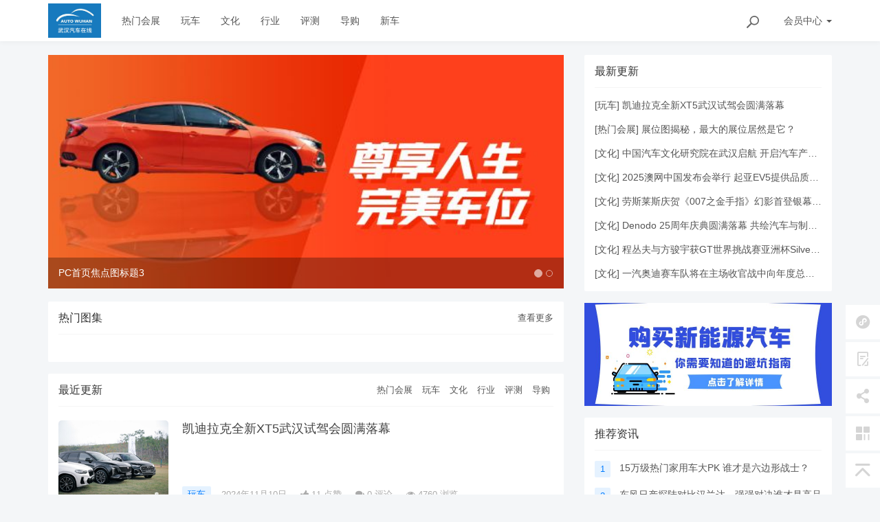

--- FILE ---
content_type: text/html; charset=utf-8
request_url: http://www.autowuhan.com/index.php?caid=576&ccid63=8002
body_size: 6637
content:
<!DOCTYPE html>
<html class="">
<head>
    <meta http-equiv="Content-Type" content="text/html; charset=UTF-8">
    <meta http-equiv="X-UA-Compatible" content="IE=edge,Chrome=1">
    <meta name="viewport" content="width=device-width,minimum-scale=1.0,maximum-scale=1.0,user-scalable=no">
    <meta name="renderer" content="webkit">
    <meta name="force-rendering" content="webkit">
    <title>首页 - 武汉汽车在线</title>
    <meta name="keywords" content=""/>
    <meta name="description" content=""/>

    <link rel="shortcut icon" href="/assets/img/favicon.ico" type="image/x-icon"/>
    <link rel="stylesheet" media="screen" href="/assets/css/bootstrap.min.css?v=1.0.6"/>
    <link rel="stylesheet" media="screen" href="/assets/libs/font-awesome/css/font-awesome.min.css?v=1.0.6"/>
    <link rel="stylesheet" media="screen" href="/assets/libs/fastadmin-layer/dist/theme/default/layer.css?v=1.0.6"/>
    <link rel="stylesheet" media="screen" href="/assets/addons/cms/css/swiper.min.css?v=1.0.6">
    <link rel="stylesheet" media="screen" href="/assets/addons/cms/css/share.min.css?v=1.0.6">
    <link rel="stylesheet" media="screen" href="/assets/addons/cms/css/iconfont.css?v=1.0.6">
    <link rel="stylesheet" media="screen" href="/assets/addons/cms/css/common.css?v=1.0.6"/>

    <!--分享-->
    <meta property="og:title" content="首页"/>
    <meta property="og:image" content="http://www.autowuhan.com/uploads/20241112/3cd53e747efec9a4b2e898590e12bc8f.jpg"/>
    <meta property="og:description" content=""/>

</head>
<body class="group-page skin-white">

<header class="header">
    <!-- S 导航 -->
    <nav class="navbar navbar-default navbar-white navbar-fixed-top" role="navigation">
        <div class="container">

            <div class="navbar-header">
                <button type="button" class="navbar-toggle sidebar-toggle">
                    <span class="sr-only">Toggle navigation</span>
                    <span class="icon-bar"></span>
                    <span class="icon-bar"></span>
                    <span class="icon-bar"></span>
                </button>
                <a class="navbar-brand" href="/index.php/"><img src="/uploads/20241112/3cd53e747efec9a4b2e898590e12bc8f.jpg" style="height:100%;" alt=""></a>
            </div>

            <div class="collapse navbar-collapse" id="navbar-collapse">
                <ul class="nav navbar-nav" data-current="0">
                    <!--如果你需要自定义NAV,可使用channellist标签来完成,这里只设置了2级,如果显示多级栏目,请使用cms:nav标签-->
                                        <!--判断是否有子级或高亮当前栏目-->
                    <li class="">
                        <a href="/index.php/remenhuizhan.html" >热门会展</a>
                        <ul class="dropdown-menu hidden" role="menu">
                                                    </ul>
                    </li>
                                        <!--判断是否有子级或高亮当前栏目-->
                    <li class="">
                        <a href="/index.php/wanche.html" >玩车</a>
                        <ul class="dropdown-menu hidden" role="menu">
                                                    </ul>
                    </li>
                                        <!--判断是否有子级或高亮当前栏目-->
                    <li class="">
                        <a href="/index.php/wenhua.html" >文化</a>
                        <ul class="dropdown-menu hidden" role="menu">
                                                    </ul>
                    </li>
                                        <!--判断是否有子级或高亮当前栏目-->
                    <li class="">
                        <a href="/index.php/hangye.html" >行业</a>
                        <ul class="dropdown-menu hidden" role="menu">
                                                    </ul>
                    </li>
                                        <!--判断是否有子级或高亮当前栏目-->
                    <li class="">
                        <a href="/index.php/pingce.html" >评测</a>
                        <ul class="dropdown-menu hidden" role="menu">
                                                    </ul>
                    </li>
                                        <!--判断是否有子级或高亮当前栏目-->
                    <li class="">
                        <a href="/index.php/daogou.html" >导购</a>
                        <ul class="dropdown-menu hidden" role="menu">
                                                    </ul>
                    </li>
                                        <!--判断是否有子级或高亮当前栏目-->
                    <li class="">
                        <a href="/index.php/xinche.html" >新车</a>
                        <ul class="dropdown-menu hidden" role="menu">
                                                    </ul>
                    </li>
                    
                    <!--如果需要多级栏目请使用cms:nav标签-->
                    
                </ul>
                <ul class="nav navbar-nav navbar-right">
                    <li>
                        <form class="form-inline navbar-form" action="/index.php/s.html" method="get">
                            <div class="form-search hidden-sm">
                                <input class="form-control" name="q" data-suggestion-url="/index.php/addons/cms/search/suggestion.html" type="search" id="searchinput" placeholder="搜索">
                                <div class="search-icon"></div>
                            </div>
                            <input type="hidden" name="__searchtoken__" value="5c82c2d6a0b05e1a63f19fe488909cc7" />                        </form>
                    </li>
                                            <li class="dropdown navbar-userinfo">
        <a href="/index.php/index/user/index.html" class="dropdown-toggle" data-toggle="dropdown">会员<span class="hidden-sm">中心</span> <b class="caret"></b></a>
        <ul class="dropdown-menu">
                <li><a href="/index.php/index/user/login.html"><i class="fa fa-sign-in fa-fw"></i> 登录</a></li>
        <li><a href="/index.php/index/user/register.html"><i class="fa fa-user-o fa-fw"></i> 注册</a></li>
            </ul>
</li>
                                    </ul>
            </div>

        </div>
    </nav>
    <!-- E 导航 -->

</header>

<main class="main-content">
    

<div class="container" id="content-container">

    <!--<div style="margin-bottom:20px;">-->
    <!---->
    <!--</div>-->

    <div class="row">

        <main class="col-xs-12 col-md-8">
            <div class="swiper-container index-focus">
                <!-- S 焦点图 -->
                <div id="index-focus" class="carousel slide carousel-focus" data-ride="carousel">
                    <ol class="carousel-indicators">
                                                <li data-target="#index-focus" data-slide-to="0" class="active"></li>
                                                <li data-target="#index-focus" data-slide-to="1" class=""></li>
                                            </ol>
                    <div class="carousel-inner" role="listbox">
                                                <div class="item active">
                            <a href="/">
                                <div class="carousel-img" style="background-image:url('/uploads/20241022/4b7520bc686b76e86becfcb2961690ce.jpg');"></div>
                                <div class="carousel-caption hidden-xs">
                                    <h3>PC首页焦点图标题3</h3>
                                </div>
                            </a>
                        </div>
                                                <div class="item ">
                            <a href="/">
                                <div class="carousel-img" style="background-image:url('/uploads/20241022/e890a5b01c93c41bd528b19dba4a59f9.jpg');"></div>
                                <div class="carousel-caption hidden-xs">
                                    <h3>PC首页焦点图标题2</h3>
                                </div>
                            </a>
                        </div>
                                            </div>
                    <a class="left carousel-control" href="#index-focus" role="button" data-slide="prev">
                        <span class="icon-prev fa fa-chevron-left" aria-hidden="true"></span>
                        <span class="sr-only">Previous</span>
                    </a>
                    <a class="right carousel-control" href="#index-focus" role="button" data-slide="next">
                        <span class="icon-next fa fa-chevron-right" aria-hidden="true"></span>
                        <span class="sr-only">Next</span>
                    </a>
                </div>
                <!-- E 焦点图 -->
            </div>

            <div class="panel panel-default index-gallary">
                <div class="panel-heading">
                    <h3 class="panel-title">
                        <span>热门图集</span>
                        <div class="more">
                            <a href="/index.php/product.html">查看更多</a>
                        </div>
                    </h3>

                </div>
                <div class="panel-body">
                    <div class="related-article">
                        <div class="row">
                            <!-- S 热门图集 -->
                                                        <!-- E 热门图集 -->
                        </div>
                    </div>
                </div>
            </div>

            <div class="panel panel-default">
                <div class="panel-heading">
                    <h3 class="panel-title">
                        <span>最近更新</span>

                        <div class="more hidden-xs">
                            <ul class="list-unstyled list-inline">
                                <!-- E 栏目筛选 -->
                                                                <li><a href="/index.php/remenhuizhan.html">热门会展</a></li>
                                                                <li><a href="/index.php/wanche.html">玩车</a></li>
                                                                <li><a href="/index.php/wenhua.html">文化</a></li>
                                                                <li><a href="/index.php/hangye.html">行业</a></li>
                                                                <li><a href="/index.php/pingce.html">评测</a></li>
                                                                <li><a href="/index.php/daogou.html">导购</a></li>
                                                                <!-- E 栏目筛选 -->
                            </ul>
                        </div>
                    </h3>
                </div>
                <div class="panel-body p-0">
                    <div class="article-list">
                        <!-- S 首页列表 -->
                                                <article class="article-item">
        <div class="media">
        <div class="media-left">
            <a href="/index.php/wanche/164.html">
                <div class="embed-responsive embed-responsive-4by3 img-zoom">
                    <img src="http://www.autowuhan.com/uploads/20241111/54a8e2c6afcdafce535095bd0bd37dcf.jpg" alt="凯迪拉克全新XT5武汉试驾会圆满落幕">
                </div>
            </a>
        </div>
        <div class="media-body">
            <h3 class="article-title">
                <a href="/index.php/wanche/164.html" >凯迪拉克全新XT5武汉试驾会圆满落幕</a>
            </h3>
            <div class="article-intro">
                            </div>
            <div class="article-tag">
                <a href="/index.php/wanche.html" class="tag tag-primary">玩车</a>
                <span itemprop="date">2024年11月10日</span>
                <span class="hidden-xs" itemprop="likes" title="点赞次数"><i class="fa fa-thumbs-up"></i> 11 点赞</span>
                <span class="hidden-xs" itemprop="comments"><a href="/index.php/wanche/164.html#comments" target="_blank" title="评论数"><i class="fa fa-comments"></i> 0</a> 评论</span>
                <span class="hidden-xs" itemprop="views" title="浏览次数"><i class="fa fa-eye"></i> 4760 浏览</span>
            </div>
        </div>
    </div>
    </article>

                                                <article class="article-item">
        <div class="media">
        <div class="media-left">
            <a href="/index.php/remenhuizhan/163.html">
                <div class="embed-responsive embed-responsive-4by3 img-zoom">
                    <img src="http://www.autowuhan.com/uploads/20241104/e649ef29c9528f6c0bf77bb0ae6b6067.jpg" alt="展位图揭秘，最大的展位居然是它？">
                </div>
            </a>
        </div>
        <div class="media-body">
            <h3 class="article-title">
                <a href="/index.php/remenhuizhan/163.html" >展位图揭秘，最大的展位居然是它？</a>
            </h3>
            <div class="article-intro">
                            </div>
            <div class="article-tag">
                <a href="/index.php/remenhuizhan.html" class="tag tag-primary">热门会展</a>
                <span itemprop="date">2024年10月31日</span>
                <span class="hidden-xs" itemprop="likes" title="点赞次数"><i class="fa fa-thumbs-up"></i> 32 点赞</span>
                <span class="hidden-xs" itemprop="comments"><a href="/index.php/remenhuizhan/163.html#comments" target="_blank" title="评论数"><i class="fa fa-comments"></i> 0</a> 评论</span>
                <span class="hidden-xs" itemprop="views" title="浏览次数"><i class="fa fa-eye"></i> 3577 浏览</span>
            </div>
        </div>
    </div>
    </article>

                                                <article class="article-item">
        <div class="media">
        <div class="media-left">
            <a href="/index.php/wenhua/162.html">
                <div class="embed-responsive embed-responsive-4by3 img-zoom">
                    <img src="http://www.cheshi365.com/uploads/20241030/2f3a0597a249f7cfc4d55559a5245e60.jpg" alt="中国汽车文化研究院在武汉启航 开启汽车产业与文化融合新篇章">
                </div>
            </a>
        </div>
        <div class="media-body">
            <h3 class="article-title">
                <a href="/index.php/wenhua/162.html" >中国汽车文化研究院在武汉启航 开启汽车产业与文化融合新篇章</a>
            </h3>
            <div class="article-intro">
                            </div>
            <div class="article-tag">
                <a href="/index.php/wenhua.html" class="tag tag-primary">文化</a>
                <span itemprop="date">2024年10月30日</span>
                <span class="hidden-xs" itemprop="likes" title="点赞次数"><i class="fa fa-thumbs-up"></i> 0 点赞</span>
                <span class="hidden-xs" itemprop="comments"><a href="/index.php/wenhua/162.html#comments" target="_blank" title="评论数"><i class="fa fa-comments"></i> 0</a> 评论</span>
                <span class="hidden-xs" itemprop="views" title="浏览次数"><i class="fa fa-eye"></i> 2272 浏览</span>
            </div>
        </div>
    </div>
    </article>

                                                <article class="article-item">
        <div class="media">
        <div class="media-left">
            <a href="/index.php/wenhua/161.html">
                <div class="embed-responsive embed-responsive-4by3 img-zoom">
                    <img src="http://www.autowuhan.com/uploads/202410/22/et1051220758041.png" alt="2025澳网中国发布会举行 起亚EV5提供品质绿色出行体验">
                </div>
            </a>
        </div>
        <div class="media-body">
            <h3 class="article-title">
                <a href="/index.php/wenhua/161.html" >2025澳网中国发布会举行 起亚EV5提供品质绿色出行体验</a>
            </h3>
            <div class="article-intro">
                            </div>
            <div class="article-tag">
                <a href="/index.php/wenhua.html" class="tag tag-primary">文化</a>
                <span itemprop="date">2024年10月22日</span>
                <span class="hidden-xs" itemprop="likes" title="点赞次数"><i class="fa fa-thumbs-up"></i> 0 点赞</span>
                <span class="hidden-xs" itemprop="comments"><a href="/index.php/wenhua/161.html#comments" target="_blank" title="评论数"><i class="fa fa-comments"></i> 0</a> 评论</span>
                <span class="hidden-xs" itemprop="views" title="浏览次数"><i class="fa fa-eye"></i> 2834 浏览</span>
            </div>
        </div>
    </div>
    </article>

                                                <article class="article-item">
        <div class="media">
        <div class="media-left">
            <a href="/index.php/wenhua/160.html">
                <div class="embed-responsive embed-responsive-4by3 img-zoom">
                    <img src="http://www.autowuhan.com/uploads/202410/22/et1050220758041.png" alt="劳斯莱斯庆贺《007之金手指》幻影首登银幕60周年">
                </div>
            </a>
        </div>
        <div class="media-body">
            <h3 class="article-title">
                <a href="/index.php/wenhua/160.html" >劳斯莱斯庆贺《007之金手指》幻影首登银幕60周年</a>
            </h3>
            <div class="article-intro">
                            </div>
            <div class="article-tag">
                <a href="/index.php/wenhua.html" class="tag tag-primary">文化</a>
                <span itemprop="date">2024年10月22日</span>
                <span class="hidden-xs" itemprop="likes" title="点赞次数"><i class="fa fa-thumbs-up"></i> 0 点赞</span>
                <span class="hidden-xs" itemprop="comments"><a href="/index.php/wenhua/160.html#comments" target="_blank" title="评论数"><i class="fa fa-comments"></i> 0</a> 评论</span>
                <span class="hidden-xs" itemprop="views" title="浏览次数"><i class="fa fa-eye"></i> 2841 浏览</span>
            </div>
        </div>
    </div>
    </article>

                                                <article class="article-item">
        <div class="media">
        <div class="media-left">
            <a href="/index.php/wenhua/159.html">
                <div class="embed-responsive embed-responsive-4by3 img-zoom">
                    <img src="http://www.autowuhan.com/uploads/202410/22/et1049220758041.png" alt="Denodo 25周年庆典圆满落幕 共绘汽车与制造业数据管理新蓝图">
                </div>
            </a>
        </div>
        <div class="media-body">
            <h3 class="article-title">
                <a href="/index.php/wenhua/159.html" >Denodo 25周年庆典圆满落幕 共绘汽车与制造业数据管理新蓝图</a>
            </h3>
            <div class="article-intro">
                            </div>
            <div class="article-tag">
                <a href="/index.php/wenhua.html" class="tag tag-primary">文化</a>
                <span itemprop="date">2024年10月22日</span>
                <span class="hidden-xs" itemprop="likes" title="点赞次数"><i class="fa fa-thumbs-up"></i> 0 点赞</span>
                <span class="hidden-xs" itemprop="comments"><a href="/index.php/wenhua/159.html#comments" target="_blank" title="评论数"><i class="fa fa-comments"></i> 0</a> 评论</span>
                <span class="hidden-xs" itemprop="views" title="浏览次数"><i class="fa fa-eye"></i> 2938 浏览</span>
            </div>
        </div>
    </div>
    </article>

                                                <article class="article-item">
        <div class="media">
        <div class="media-left">
            <a href="/index.php/wenhua/158.html">
                <div class="embed-responsive embed-responsive-4by3 img-zoom">
                    <img src="http://www.autowuhan.com/uploads/202410/22/et1048220758041.png" alt="程丛夫与方骏宇获GT世界挑战赛亚洲杯Silver组年度车手总冠军">
                </div>
            </a>
        </div>
        <div class="media-body">
            <h3 class="article-title">
                <a href="/index.php/wenhua/158.html" >程丛夫与方骏宇获GT世界挑战赛亚洲杯Silver组年度车手总冠军</a>
            </h3>
            <div class="article-intro">
                            </div>
            <div class="article-tag">
                <a href="/index.php/wenhua.html" class="tag tag-primary">文化</a>
                <span itemprop="date">2024年10月22日</span>
                <span class="hidden-xs" itemprop="likes" title="点赞次数"><i class="fa fa-thumbs-up"></i> 0 点赞</span>
                <span class="hidden-xs" itemprop="comments"><a href="/index.php/wenhua/158.html#comments" target="_blank" title="评论数"><i class="fa fa-comments"></i> 0</a> 评论</span>
                <span class="hidden-xs" itemprop="views" title="浏览次数"><i class="fa fa-eye"></i> 2844 浏览</span>
            </div>
        </div>
    </div>
    </article>

                                                <article class="article-item">
        <div class="media">
        <div class="media-left">
            <a href="/index.php/wenhua/157.html">
                <div class="embed-responsive embed-responsive-4by3 img-zoom">
                    <img src="http://www.autowuhan.com/uploads/202410/22/et1047220758041.png" alt="一汽奥迪赛车队将在主场收官战中向年度总冠军发起冲击">
                </div>
            </a>
        </div>
        <div class="media-body">
            <h3 class="article-title">
                <a href="/index.php/wenhua/157.html" >一汽奥迪赛车队将在主场收官战中向年度总冠军发起冲击</a>
            </h3>
            <div class="article-intro">
                            </div>
            <div class="article-tag">
                <a href="/index.php/wenhua.html" class="tag tag-primary">文化</a>
                <span itemprop="date">2024年10月22日</span>
                <span class="hidden-xs" itemprop="likes" title="点赞次数"><i class="fa fa-thumbs-up"></i> 0 点赞</span>
                <span class="hidden-xs" itemprop="comments"><a href="/index.php/wenhua/157.html#comments" target="_blank" title="评论数"><i class="fa fa-comments"></i> 0</a> 评论</span>
                <span class="hidden-xs" itemprop="views" title="浏览次数"><i class="fa fa-eye"></i> 2667 浏览</span>
            </div>
        </div>
    </div>
    </article>

                                                <article class="article-item">
        <div class="media">
        <div class="media-left">
            <a href="/index.php/wenhua/156.html">
                <div class="embed-responsive embed-responsive-4by3 img-zoom">
                    <img src="http://www.autowuhan.com/uploads/202410/22/et1045220758041.png" alt="奥地利歌剧演唱家丹尼尔&middot;瑟拉芬与红旗EH7共谱文艺交流新乐章">
                </div>
            </a>
        </div>
        <div class="media-body">
            <h3 class="article-title">
                <a href="/index.php/wenhua/156.html" >奥地利歌剧演唱家丹尼尔&middot;瑟拉芬与红旗EH7共谱文艺交流新乐章</a>
            </h3>
            <div class="article-intro">
                            </div>
            <div class="article-tag">
                <a href="/index.php/wenhua.html" class="tag tag-primary">文化</a>
                <span itemprop="date">2024年10月22日</span>
                <span class="hidden-xs" itemprop="likes" title="点赞次数"><i class="fa fa-thumbs-up"></i> 0 点赞</span>
                <span class="hidden-xs" itemprop="comments"><a href="/index.php/wenhua/156.html#comments" target="_blank" title="评论数"><i class="fa fa-comments"></i> 0</a> 评论</span>
                <span class="hidden-xs" itemprop="views" title="浏览次数"><i class="fa fa-eye"></i> 2753 浏览</span>
            </div>
        </div>
    </div>
    </article>

                                                <article class="article-item">
        <div class="media">
        <div class="media-left">
            <a href="/index.php/wenhua/155.html">
                <div class="embed-responsive embed-responsive-4by3 img-zoom">
                    <img src="http://www.autowuhan.com/uploads/202410/22/et1044220758041.png" alt="新质创领 智造旗技 中国一汽加快发展新质生产力">
                </div>
            </a>
        </div>
        <div class="media-body">
            <h3 class="article-title">
                <a href="/index.php/wenhua/155.html" >新质创领 智造旗技 中国一汽加快发展新质生产力</a>
            </h3>
            <div class="article-intro">
                            </div>
            <div class="article-tag">
                <a href="/index.php/wenhua.html" class="tag tag-primary">文化</a>
                <span itemprop="date">2024年10月22日</span>
                <span class="hidden-xs" itemprop="likes" title="点赞次数"><i class="fa fa-thumbs-up"></i> 0 点赞</span>
                <span class="hidden-xs" itemprop="comments"><a href="/index.php/wenhua/155.html#comments" target="_blank" title="评论数"><i class="fa fa-comments"></i> 0</a> 评论</span>
                <span class="hidden-xs" itemprop="views" title="浏览次数"><i class="fa fa-eye"></i> 2571 浏览</span>
            </div>
        </div>
    </div>
    </article>

                                                <!-- E 首页列表 -->
                    </div>

                    <!-- S 分页 -->
                    <!--@formatter:off-->
        <div class="text-center clearfix">
            <a href="?caid=576&ccid63=8002&page=2"
               data-url="?caid=576&ccid63=8002&page=__page__"
               data-page="2" class="btn btn-default my-4 px-4 btn-loadmore"
               data-autoload="false">
                加载更多
            </a>
        </div>
    <!--@formatter:on-->

                    <!-- E 分页 -->
                </div>
            </div>
        </main>

        <aside class="col-xs-12 col-md-4">
            <div class="panel panel-default lasest-update">
                <!-- S 最近更新 -->
                <div class="panel-heading">
                    <h3 class="panel-title">最新更新</h3>
                </div>
                <div class="panel-body">
                    <ul class="list-unstyled">
                                                <li>
                            <span>[<a href="/index.php/wanche.html">玩车</a>]</span>
                            <a class="link-dark" href="/index.php/wanche/164.html" title="凯迪拉克全新XT5武汉试驾会圆满落幕">凯迪拉克全新XT5武汉试驾会圆满落幕</a>
                        </li>
                                                <li>
                            <span>[<a href="/index.php/remenhuizhan.html">热门会展</a>]</span>
                            <a class="link-dark" href="/index.php/remenhuizhan/163.html" title="展位图揭秘，最大的展位居然是它？">展位图揭秘，最大的展位居然是它？</a>
                        </li>
                                                <li>
                            <span>[<a href="/index.php/wenhua.html">文化</a>]</span>
                            <a class="link-dark" href="/index.php/wenhua/162.html" title="中国汽车文化研究院在武汉启航 开启汽车产业与文化融合新篇章">中国汽车文化研究院在武汉启航 开启汽车产业与文化融合新篇章</a>
                        </li>
                                                <li>
                            <span>[<a href="/index.php/wenhua.html">文化</a>]</span>
                            <a class="link-dark" href="/index.php/wenhua/161.html" title="2025澳网中国发布会举行 起亚EV5提供品质绿色出行体验">2025澳网中国发布会举行 起亚EV5提供品质绿色出行体验</a>
                        </li>
                                                <li>
                            <span>[<a href="/index.php/wenhua.html">文化</a>]</span>
                            <a class="link-dark" href="/index.php/wenhua/160.html" title="劳斯莱斯庆贺《007之金手指》幻影首登银幕60周年">劳斯莱斯庆贺《007之金手指》幻影首登银幕60周年</a>
                        </li>
                                                <li>
                            <span>[<a href="/index.php/wenhua.html">文化</a>]</span>
                            <a class="link-dark" href="/index.php/wenhua/159.html" title="Denodo 25周年庆典圆满落幕 共绘汽车与制造业数据管理新蓝图">Denodo 25周年庆典圆满落幕 共绘汽车与制造业数据管理新蓝图</a>
                        </li>
                                                <li>
                            <span>[<a href="/index.php/wenhua.html">文化</a>]</span>
                            <a class="link-dark" href="/index.php/wenhua/158.html" title="程丛夫与方骏宇获GT世界挑战赛亚洲杯Silver组年度车手总冠军">程丛夫与方骏宇获GT世界挑战赛亚洲杯Silver组年度车手总冠军</a>
                        </li>
                                                <li>
                            <span>[<a href="/index.php/wenhua.html">文化</a>]</span>
                            <a class="link-dark" href="/index.php/wenhua/157.html" title="一汽奥迪赛车队将在主场收官战中向年度总冠军发起冲击">一汽奥迪赛车队将在主场收官战中向年度总冠军发起冲击</a>
                        </li>
                                            </ul>
                </div>
                <!-- E 最近更新 -->
            </div>

            <div class="panel panel-blockimg">

            </div>

            
<div class="panel panel-blockimg">
    <a href="https://www.baidu.com" target="_blank"> <img src="http://www.cheshi365.com/uploads/20241022/ef55f3d3c1765717aad88699b4adfaaa.jpg" class="img-responsive" width="" height="" title="" align="" alt="" /> </a></div>

<!-- S 热门资讯 -->
<div class="panel panel-default hot-article">
    <div class="panel-heading">
        <h3 class="panel-title">推荐资讯</h3>
    </div>
    <div class="panel-body">
                <div class="media media-number">
            <div class="media-left">
                <span class="num tag">1</span>
            </div>
            <div class="media-body">
                <a class="link-dark" href="/index.php/daogou/48.html" title="15万级热门家用车大PK 谁才是六边形战士？">15万级热门家用车大PK 谁才是六边形战士？</a>
            </div>
        </div>
                <div class="media media-number">
            <div class="media-left">
                <span class="num tag">2</span>
            </div>
            <div class="media-body">
                <a class="link-dark" href="/index.php/daogou/51.html" title="东风日产探陆对比汉兰达，强强对决谁才是高品质家用首选？">东风日产探陆对比汉兰达，强强对决谁才是高品质家用首选？</a>
            </div>
        </div>
                <div class="media media-number">
            <div class="media-left">
                <span class="num tag">3</span>
            </div>
            <div class="media-body">
                <a class="link-dark" href="/index.php/daogou/58.html" title="后来者居上 东风风神L7对比吉利银河L7">后来者居上 东风风神L7对比吉利银河L7</a>
            </div>
        </div>
            </div>
</div>
<!-- E 热门资讯 -->

<div class="panel panel-blockimg">
    <a href="https://www.baidu.com" target="_blank"> <img src="http://www.cheshi365.com/uploads/20241022/d046e6d5ac1a432535797d9d1112f0a5.jpg" class="img-responsive" alt="" width="" height="" title="" align="" /> </a></div>

<!-- S 热门标签 -->
<div class="panel panel-default hot-tags">
    <div class="panel-heading">
        <h3 class="panel-title">热门标签</h3>
    </div>
    <div class="panel-body">
        <div class="tags">
                    </div>
    </div>
</div>
<!-- E 热门标签 -->

<!-- S 推荐下载 -->
<div class="panel panel-default recommend-article">
    <div class="panel-heading">
        <h3 class="panel-title">推荐下载</h3>
    </div>
    <div class="panel-body">
            </div>
</div>
<!-- E 推荐下载 -->

<div class="panel panel-blockimg">
    <a href="https://www.baidu.com" target="_blank"> <img src="http://www.cheshi365.com/uploads/20241022/d7dd898d7660b4ec3aac939ca0103cf8.jpg" class="img-responsive" width="" height="" title="" align="" alt="" /> </a></div>


        </aside>
    </div>
</div>

<div class="container hidden-xs">
    <div class="panel panel-default">
        <!-- S 热门导航 -->
        <div class="panel-heading">
            <h3 class="panel-title">
                热门导航
                <small>为你推荐以下热门网站</small>
                <a href="/index.php/d/navigation/post.html" class="more">申请导航</a>
            </h3>
        </div>
        <div class="panel-body">
            <ul class="list-unstyled list-partner">
                            </ul>
        </div>
        <!-- E 热门导航 -->

        <!-- S 友情链接 -->
        <div class="panel-heading">
            <h3 class="panel-title">友情链接
                <small>申请友情链接请务必先做好本站链接</small>
                <a href="/index.php/d/friendlink/post.html" class="more">申请友链</a></h3>
        </div>
        <div class="panel-body">
            <div class="list-unstyled list-links">
                                <a href="http://www.cheshi365.com/" target="_blank" title="天天车市网">天天车市网</a>
                            </div>
        </div>
        <!-- E 友情链接 -->
    </div>

</div>

</main>

<footer>
    <div id="footer">
        <div class="container">
            <div class="row footer-inner">
                <div class="col-xs-12">
                    <div class="footer-logo pull-left mr-4">
                        <a href="/index.php/"><i class="fa fa-bookmark"></i></a>
                    </div>
                    <div class="pull-left">
                        Copyright&nbsp;©&nbsp;2026 All rights reserved. 武汉汽车在线                        星空汽车文化传播有限公司 版权所有<a href="https://beian.miit.gov.cn" target="_blank" rel="noopener">鄂ICP备15001892号-8</a> 部分图文来自转载，侵权请联系删除
                    <ul class="list-unstyled list-inline mt-2">
                        <li><a href="/index.php/p/aboutus.html">关于我们</a></li>
                        <li><a href="/index.php/p/agreement.html">用户协议</a></li>
                                                <li><a href="/index.php/index/user/index.html">会员中心</a></li>
                                            </ul>
                    </div>

                </div>
            </div>
        </div>
    </div>
</footer>

<div id="floatbtn">
    <!-- S 浮动按钮 -->

        <a href="javascript:;">
        <i class="iconfont icon-wxapp"></i>
        <div class="floatbtn-wrapper">
            <div class="qrcode"><img src="/assets/addons/cms/img/qrcode.png"></div>
            <p>微信小程序</p>
            <p>微信扫一扫体验</p>
        </div>
    </a>
        <a class="hover" href="/index.php/index/cms.archives/post.html" target="_blank">
        <i class="iconfont icon-pencil"></i>
        <em>立即<br>投稿</em>
    </a>
    
    <div class="floatbtn-item floatbtn-share">
        <i class="iconfont icon-share"></i>
        <div class="floatbtn-wrapper" style="height:50px;top:0">
            <div class="social-share" data-initialized="true" data-mode="prepend">
                <a href="#" class="social-share-icon icon-weibo" target="_blank"></a>
                <a href="#" class="social-share-icon icon-qq" target="_blank"></a>
                <a href="#" class="social-share-icon icon-qzone" target="_blank"></a>
                <a href="#" class="social-share-icon icon-wechat"></a>
            </div>
        </div>
    </div>

        <a href="javascript:;">
        <i class="iconfont icon-qrcode"></i>
        <div class="floatbtn-wrapper">
            <div class="qrcode"><img src="/assets/addons/cms/img/qrcode.png"></div>
            <p>微信公众账号</p>
            <p>微信扫一扫加关注</p>
        </div>
    </a>
    
    <a id="back-to-top" class="hover" href="javascript:;">
        <i class="iconfont icon-backtotop"></i>
        <em>返回<br>顶部</em>
    </a>
    <!-- E 浮动按钮 -->
</div>


<script type="text/javascript" src="/assets/libs/jquery/dist/jquery.min.js?v=1.0.6"></script>
<script type="text/javascript" src="/assets/libs/bootstrap/dist/js/bootstrap.min.js?v=1.0.6"></script>
<script type="text/javascript" src="/assets/libs/fastadmin-layer/dist/layer.js?v=1.0.6"></script>
<script type="text/javascript" src="/assets/libs/art-template/dist/template-native.js?v=1.0.6"></script>
<script type="text/javascript" src="/assets/addons/cms/js/jquery.autocomplete.js?v=1.0.6"></script>
<script type="text/javascript" src="/assets/addons/cms/js/swiper.min.js?v=1.0.6"></script>
<script type="text/javascript" src="/assets/addons/cms/js/share.min.js?v=1.0.6"></script>
<script type="text/javascript" src="/assets/addons/cms/js/cms.js?v=1.0.6"></script>


<script type="text/javascript" src="/assets/addons/cms/js/common.js?v=1.0.6"></script>

</body>
</html>

--- FILE ---
content_type: text/css
request_url: http://www.autowuhan.com/assets/addons/cms/css/share.min.css?v=1.0.6
body_size: 1143
content:
@font-face{font-family:"socialshare";src:url("../fonts/share/share.eot");src:url("../fonts/share/share.eot?#iefix") format("embedded-opentype"),url("../fonts/share/share.woff") format("woff"),url("../fonts/share/share.ttf") format("truetype"),url("../fonts/share/share.svg#iconfont") format("svg")}.social-share{font-family:"socialshare" !important;font-size:16px;font-style:normal;-webkit-font-smoothing:antialiased;-webkit-text-stroke-width:0.2px;-moz-osx-font-smoothing:grayscale}.social-share .icon-tencent:before{content:"\f07a"}.social-share .icon-qq:before{content:"\f11a"}.social-share .icon-weibo:before{content:"\f12a"}.social-share .icon-wechat:before{content:"\f09a"}.social-share .icon-douban:before{content:"\f10a"}.social-share .icon-heart:before{content:"\f20a"}.social-share .icon-like:before{content:"\f00a"}.social-share .icon-qzone:before{content:"\f08a"}.social-share .icon-linkedin:before{content:"\f01a"}.social-share .icon-diandian:before{content:"\f05a"}.social-share .icon-facebook:before{content:"\f03a"}.social-share .icon-google:before{content:"\f04a"}.social-share .icon-twitter:before{content:"\f06a"}.social-share a{position:relative;text-decoration:none;margin:4px;display:inline-block;outline:none}.social-share .social-share-icon{position:relative;display:inline-block;width:32px;height:32px;font-size:20px;border-radius:50%;line-height:32px;border:1px solid #666;color:#666;text-align:center;vertical-align:middle;transition:background 0.6s ease-out 0s}.social-share .social-share-icon:hover{background:#666;color:#fff}.social-share .icon-weibo{color:#ff763b;border-color:#ff763b}.social-share .icon-weibo:hover{background:#ff763b}.social-share .icon-tencent{color:#56b6e7;border-color:#56b6e7}.social-share .icon-tencent:hover{background:#56b6e7}.social-share .icon-qq{color:#56b6e7;border-color:#56b6e7}.social-share .icon-qq:hover{background:#56b6e7}.social-share .icon-qzone{color:#FDBE3D;border-color:#FDBE3D}.social-share .icon-qzone:hover{background:#FDBE3D}.social-share .icon-douban{color:#33b045;border-color:#33b045}.social-share .icon-douban:hover{background:#33b045}.social-share .icon-linkedin{color:#0077B5;border-color:#0077B5}.social-share .icon-linkedin:hover{background:#0077B5}.social-share .icon-facebook{color:#44619D;border-color:#44619D}.social-share .icon-facebook:hover{background:#44619D}.social-share .icon-google{color:#db4437;border-color:#db4437}.social-share .icon-google:hover{background:#db4437}.social-share .icon-twitter{color:#55acee;border-color:#55acee}.social-share .icon-twitter:hover{background:#55acee}.social-share .icon-diandian{color:#307DCA;border-color:#307DCA}.social-share .icon-diandian:hover{background:#307DCA}.social-share .icon-wechat{position:relative;color:#7bc549;border-color:#7bc549}.social-share .icon-wechat:hover{background:#7bc549}.social-share .icon-wechat .wechat-qrcode{opacity:0;filter:alpha(opacity=0);visibility:hidden;position:absolute;z-index:9;top:-205px;left:-84px;width:200px;height:192px;color:#666;font-size:12px;text-align:center;background-color:#fff;box-shadow:0 2px 10px #aaa;transition:all 200ms;-webkit-tansition:all 350ms;-moz-transition:all 350ms}.social-share .icon-wechat .wechat-qrcode h4{font-weight:normal;height:26px;line-height:26px;font-size:12px;background-color:#f3f3f3;margin:0;padding:0;color:#777}.social-share .icon-wechat .wechat-qrcode .qrcode{width:105px;margin:10px auto}.social-share .icon-wechat .wechat-qrcode .help p{font-weight:normal;line-height:16px;padding:0;margin:0}.social-share .icon-wechat .wechat-qrcode:after{content:'';position:absolute;left:50%;margin-left:-6px;bottom:-13px;width:0;height:0;border-width:8px 6px 6px 6px;border-style:solid;border-color:#fff transparent transparent transparent}.social-share .icon-wechat:hover .wechat-qrcode{opacity:1;filter:alpha(opacity=100);visibility:visible}
